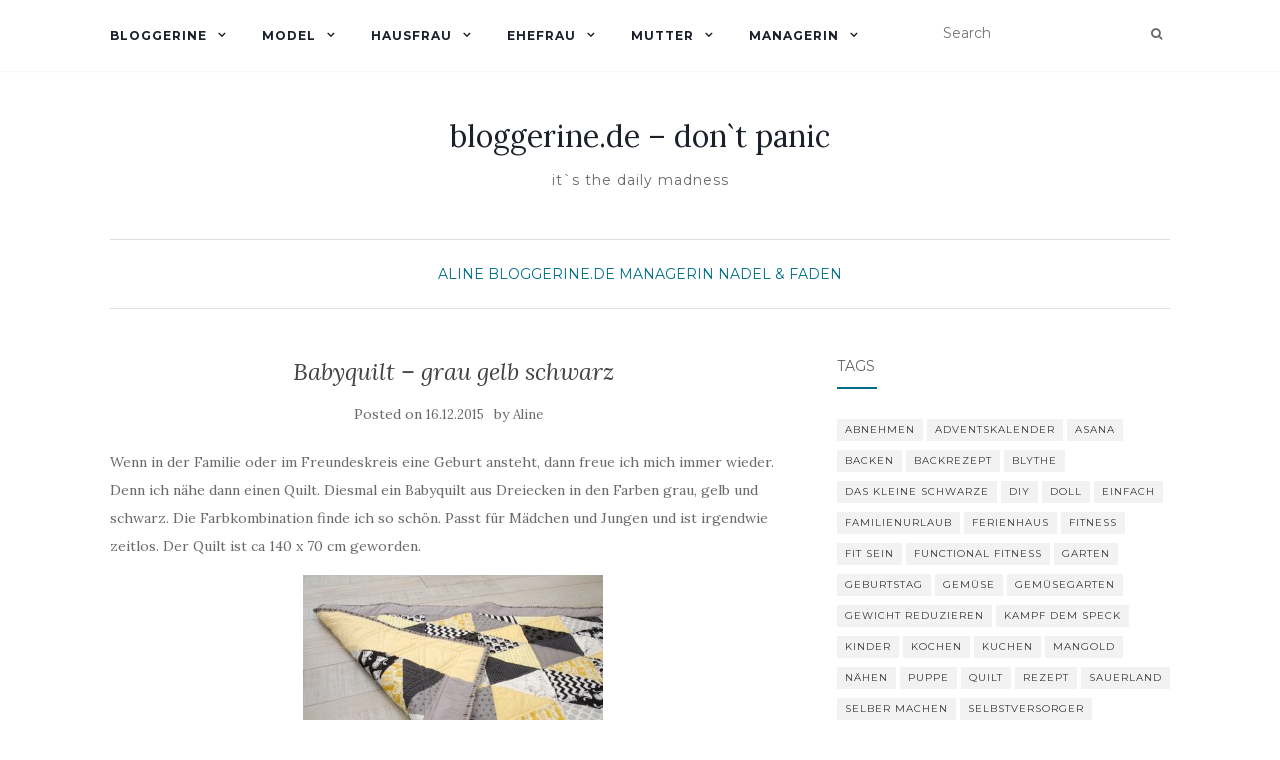

--- FILE ---
content_type: text/html; charset=UTF-8
request_url: https://bloggerine.de/2015/12/babyquilt-grau-gelb-schwarz/
body_size: 9375
content:
<!doctype html>
	<!--[if !IE]>
	<html class="no-js non-ie" lang="en-US"> <![endif]-->
	<!--[if IE 7 ]>
	<html class="no-js ie7" lang="en-US"> <![endif]-->
	<!--[if IE 8 ]>
	<html class="no-js ie8" lang="en-US"> <![endif]-->
	<!--[if IE 9 ]>
	<html class="no-js ie9" lang="en-US"> <![endif]-->
	<!--[if gt IE 9]><!-->
<html class="no-js" lang="en-US"> <!--<![endif]-->
<head>
<meta charset="UTF-8">
<meta name="viewport" content="width=device-width, initial-scale=1">
<link rel="profile" href="http://gmpg.org/xfn/11">
<link rel="pingback" href="https://bloggerine.de/xmlrpc.php">

<title>Babyquilt &#8211; grau gelb schwarz &#8211; bloggerine.de &#8211; don`t panic</title>
<meta name='robots' content='max-image-preview:large' />
<link rel='dns-prefetch' href='//fonts.googleapis.com' />
<link rel='dns-prefetch' href='//s.w.org' />
<link rel="alternate" type="application/rss+xml" title="bloggerine.de - don`t panic &raquo; Feed" href="https://bloggerine.de/feed/" />
<link rel="alternate" type="application/rss+xml" title="bloggerine.de - don`t panic &raquo; Comments Feed" href="https://bloggerine.de/comments/feed/" />
		<script type="text/javascript">
			window._wpemojiSettings = {"baseUrl":"https:\/\/s.w.org\/images\/core\/emoji\/13.1.0\/72x72\/","ext":".png","svgUrl":"https:\/\/s.w.org\/images\/core\/emoji\/13.1.0\/svg\/","svgExt":".svg","source":{"concatemoji":"https:\/\/bloggerine.de\/wp-includes\/js\/wp-emoji-release.min.js?ver=5.8.12"}};
			!function(e,a,t){var n,r,o,i=a.createElement("canvas"),p=i.getContext&&i.getContext("2d");function s(e,t){var a=String.fromCharCode;p.clearRect(0,0,i.width,i.height),p.fillText(a.apply(this,e),0,0);e=i.toDataURL();return p.clearRect(0,0,i.width,i.height),p.fillText(a.apply(this,t),0,0),e===i.toDataURL()}function c(e){var t=a.createElement("script");t.src=e,t.defer=t.type="text/javascript",a.getElementsByTagName("head")[0].appendChild(t)}for(o=Array("flag","emoji"),t.supports={everything:!0,everythingExceptFlag:!0},r=0;r<o.length;r++)t.supports[o[r]]=function(e){if(!p||!p.fillText)return!1;switch(p.textBaseline="top",p.font="600 32px Arial",e){case"flag":return s([127987,65039,8205,9895,65039],[127987,65039,8203,9895,65039])?!1:!s([55356,56826,55356,56819],[55356,56826,8203,55356,56819])&&!s([55356,57332,56128,56423,56128,56418,56128,56421,56128,56430,56128,56423,56128,56447],[55356,57332,8203,56128,56423,8203,56128,56418,8203,56128,56421,8203,56128,56430,8203,56128,56423,8203,56128,56447]);case"emoji":return!s([10084,65039,8205,55357,56613],[10084,65039,8203,55357,56613])}return!1}(o[r]),t.supports.everything=t.supports.everything&&t.supports[o[r]],"flag"!==o[r]&&(t.supports.everythingExceptFlag=t.supports.everythingExceptFlag&&t.supports[o[r]]);t.supports.everythingExceptFlag=t.supports.everythingExceptFlag&&!t.supports.flag,t.DOMReady=!1,t.readyCallback=function(){t.DOMReady=!0},t.supports.everything||(n=function(){t.readyCallback()},a.addEventListener?(a.addEventListener("DOMContentLoaded",n,!1),e.addEventListener("load",n,!1)):(e.attachEvent("onload",n),a.attachEvent("onreadystatechange",function(){"complete"===a.readyState&&t.readyCallback()})),(n=t.source||{}).concatemoji?c(n.concatemoji):n.wpemoji&&n.twemoji&&(c(n.twemoji),c(n.wpemoji)))}(window,document,window._wpemojiSettings);
		</script>
		<style type="text/css">
img.wp-smiley,
img.emoji {
	display: inline !important;
	border: none !important;
	box-shadow: none !important;
	height: 1em !important;
	width: 1em !important;
	margin: 0 .07em !important;
	vertical-align: -0.1em !important;
	background: none !important;
	padding: 0 !important;
}
</style>
	<link rel='stylesheet' id='wp-block-library-css'  href='https://bloggerine.de/wp-includes/css/dist/block-library/style.min.css?ver=5.8.12' type='text/css' media='all' />
<link rel='stylesheet' id='activello-bootstrap-css'  href='https://bloggerine.de/wp-content/themes/activello/assets/css/bootstrap.min.css?ver=5.8.12' type='text/css' media='all' />
<link rel='stylesheet' id='activello-icons-css'  href='https://bloggerine.de/wp-content/themes/activello/assets/css/font-awesome.min.css?ver=5.8.12' type='text/css' media='all' />
<link rel='stylesheet' id='activello-fonts-css'  href='//fonts.googleapis.com/css?family=Lora%3A400%2C400italic%2C700%2C700italic%7CMontserrat%3A400%2C700%7CMaven+Pro%3A400%2C700&#038;ver=5.8.12' type='text/css' media='all' />
<link rel='stylesheet' id='activello-style-css'  href='https://bloggerine.de/wp-content/themes/activello/style.css?ver=5.8.12' type='text/css' media='all' />
<script type='text/javascript' src='https://bloggerine.de/wp-includes/js/jquery/jquery.min.js?ver=3.6.0' id='jquery-core-js'></script>
<script type='text/javascript' src='https://bloggerine.de/wp-includes/js/jquery/jquery-migrate.min.js?ver=3.3.2' id='jquery-migrate-js'></script>
<script type='text/javascript' src='https://bloggerine.de/wp-content/themes/activello/assets/js/vendor/modernizr.min.js?ver=5.8.12' id='activello-modernizr-js'></script>
<script type='text/javascript' src='https://bloggerine.de/wp-content/themes/activello/assets/js/vendor/bootstrap.min.js?ver=5.8.12' id='activello-bootstrapjs-js'></script>
<script type='text/javascript' src='https://bloggerine.de/wp-content/themes/activello/assets/js/functions.min.js?ver=5.8.12' id='activello-functions-js'></script>
<link rel="https://api.w.org/" href="https://bloggerine.de/wp-json/" /><link rel="alternate" type="application/json" href="https://bloggerine.de/wp-json/wp/v2/posts/6163" /><link rel="EditURI" type="application/rsd+xml" title="RSD" href="https://bloggerine.de/xmlrpc.php?rsd" />
<link rel="wlwmanifest" type="application/wlwmanifest+xml" href="https://bloggerine.de/wp-includes/wlwmanifest.xml" /> 
<meta name="generator" content="WordPress 5.8.12" />
<link rel="canonical" href="https://bloggerine.de/2015/12/babyquilt-grau-gelb-schwarz/" />
<link rel='shortlink' href='https://bloggerine.de/?p=6163' />
<link rel="alternate" type="application/json+oembed" href="https://bloggerine.de/wp-json/oembed/1.0/embed?url=https%3A%2F%2Fbloggerine.de%2F2015%2F12%2Fbabyquilt-grau-gelb-schwarz%2F" />
<link rel="alternate" type="text/xml+oembed" href="https://bloggerine.de/wp-json/oembed/1.0/embed?url=https%3A%2F%2Fbloggerine.de%2F2015%2F12%2Fbabyquilt-grau-gelb-schwarz%2F&#038;format=xml" />
<style type="text/css">a:hover, a:focus,article.post .post-categories a:hover,
			  .entry-title a:hover, .entry-meta a:hover, .entry-footer a:hover,
			  .read-more a:hover, .social-icons a:hover,
			  .flex-caption .post-categories a:hover, .flex-caption .read-more a:hover,
			  .flex-caption h2:hover, .comment-meta.commentmetadata a:hover,
			  .post-inner-content .cat-item a:hover,.navbar-default .navbar-nav > .active > a,
			  .navbar-default .navbar-nav > .active > a:hover,
			  .navbar-default .navbar-nav > .active > a:focus,
			  .navbar-default .navbar-nav > li > a:hover,
			  .navbar-default .navbar-nav > li > a:focus, .navbar-default .navbar-nav > .open > a,
			  .navbar-default .navbar-nav > .open > a:hover, blockquote:before,
			  .navbar-default .navbar-nav > .open > a:focus, .cat-title a,
			  .single .entry-content a, .site-info a:hover {color:#006e89}article.post .post-categories:after, .post-inner-content .cat-item:after, #secondary .widget-title:after, .dropdown-menu>.active>a, .dropdown-menu>.active>a:hover, .dropdown-menu>.active>a:focus {background:#006e89}.btn-default:hover, .label-default[href]:hover,
			  .label-default[href]:focus, .btn-default:hover,
			  .btn-default:focus, .btn-default:active,
			  .btn-default.active, #image-navigation .nav-previous a:hover,
			  #image-navigation .nav-next a:hover, .woocommerce #respond input#submit:hover,
			  .woocommerce a.button:hover, .woocommerce button.button:hover,
			  .woocommerce input.button:hover, .woocommerce #respond input#submit.alt:hover,
			  .woocommerce a.button.alt:hover, .woocommerce button.button.alt:hover,
			  .woocommerce input.button.alt:hover, .input-group-btn:last-child>.btn:hover, .scroll-to-top:hover,
			  button, html input[type=button]:hover, input[type=reset]:hover, .comment-list li .comment-body:after, .page-links a:hover span, .page-links span,
			  input[type=submit]:hover, .comment-form #submit:hover, .tagcloud a:hover,
			  .single .entry-content a:hover,  
			  .navbar-default .navbar-nav .open .dropdown-menu > li > a:hover,
			  .dropdown-menu> li> a:hover, .dropdown-menu> li> a:focus,
			  .navbar-default .navbar-nav .open .dropdown-menu > li > a:focus{background-color:#006e89; }#social a:hover, .header-search-icon:hover { color:#006e89}</style>	<style type="text/css">
		#social li{
			display: inline-block;
		}
		#social li,
		#social ul {
			border: 0!important;
			list-style: none;
			padding-left: 0;
			text-align: center;
		}
		#social li a[href*="twitter.com"] .fa:before,
		.fa-twitter:before {
			content: "\f099"
		}
		#social li a[href*="facebook.com"] .fa:before,
		.fa-facebook-f:before,
		.fa-facebook:before {
			content: "\f09a"
		}
		#social li a[href*="github.com"] .fa:before,
		.fa-github:before {
			content: "\f09b"
		}
		#social li a[href*="/feed"] .fa:before,
		.fa-rss:before {
			content: "\f09e"
		}
		#social li a[href*="pinterest.com"] .fa:before,
		.fa-pinterest:before {
			content: "\f0d2"
		}
		#social li a[href*="plus.google.com"] .fa:before,
		.fa-google-plus:before {
			content: "\f0d5"
		}
		#social li a[href*="linkedin.com"] .fa:before,
		.fa-linkedin:before {
			content: "\f0e1"
		}
		#social li a[href*="youtube.com"] .fa:before,
		.fa-youtube:before {
			content: "\f167"
		}
		#social li a[href*="instagram.com"] .fa:before,
		.fa-instagram:before {
			content: "\f16d"
		}
		#social li a[href*="flickr.com"] .fa:before,
		.fa-flickr:before {
			content: "\f16e"
		}
		#social li a[href*="tumblr.com"] .fa:before,
		.fa-tumblr:before {
			content: "\f173"
		}
		#social li a[href*="dribbble.com"] .fa:before,
		.fa-dribbble:before {
			content: "\f17d"
		}
		#social li a[href*="skype.com"] .fa:before,
		.fa-skype:before {
			content: "\f17e"
		}
		#social li a[href*="foursquare.com"] .fa:before,
		.fa-foursquare:before {
			content: "\f180"
		}
		#social li a[href*="vimeo.com"] .fa:before,
		.fa-vimeo-square:before {
			content: "\f194"
		}
		#social li a[href*="weheartit.com"] .fa:before,
		.fa-heart:before {
			content: "\f004"
		}
		#social li a[href*="spotify.com"] .fa:before,
		.fa-spotify:before {
			content: "\f1bc"
		}
		#social li a[href*="soundcloud.com"] .fa:before,
		.fa-soundcloud:before {
			content: "\f1be"
		}
	</style>
</head>

<body class="post-template-default single single-post postid-6163 single-format-standard group-blog has-sidebar-right">
<div id="page" class="hfeed site">

	<header id="masthead" class="site-header" role="banner">
		<nav class="navbar navbar-default" role="navigation">
			<div class="container">
				<div class="row">
					<div class="site-navigation-inner col-sm-12">
						<div class="navbar-header">
							<button type="button" class="btn navbar-toggle" data-toggle="collapse" data-target=".navbar-ex1-collapse">
								<span class="sr-only">Toggle navigation</span>
								<span class="icon-bar"></span>
								<span class="icon-bar"></span>
								<span class="icon-bar"></span>
							</button>
						</div>
						<div class="collapse navbar-collapse navbar-ex1-collapse"><ul id="menu-aktuellesmenue" class="nav navbar-nav"><li id="menu-item-6675" class="menu-item menu-item-type-taxonomy menu-item-object-category current-post-ancestor current-menu-parent current-post-parent menu-item-has-children menu-item-6675"><a title="Bloggerine" href="https://bloggerine.de/archiv/allgemein/">Bloggerine </a><span class="activello-dropdown"></span>
<ul role="menu" class=" dropdown-menu">
	<li id="menu-item-6682" class="menu-item menu-item-type-taxonomy menu-item-object-category current-post-ancestor current-menu-parent current-post-parent menu-item-6682"><a title="Aline" href="https://bloggerine.de/archiv/allgemein/aline/">Aline</a></li>
	<li id="menu-item-6710" class="menu-item menu-item-type-taxonomy menu-item-object-category menu-item-6710"><a title="Blythe" href="https://bloggerine.de/archiv/allgemein/blythe/">Blythe</a></li>
	<li id="menu-item-6705" class="menu-item menu-item-type-post_type menu-item-object-page menu-item-6705"><a title="Impressum" href="https://bloggerine.de/about/">Impressum</a></li>
	<li id="menu-item-6704" class="menu-item menu-item-type-post_type menu-item-object-page menu-item-6704"><a title="Kontakt" href="https://bloggerine.de/contact/">Kontakt</a></li>
</ul>
</li>
<li id="menu-item-6680" class="menu-item menu-item-type-taxonomy menu-item-object-category menu-item-has-children menu-item-6680"><a title="Model" href="https://bloggerine.de/archiv/model/">Model </a><span class="activello-dropdown"></span>
<ul role="menu" class=" dropdown-menu">
	<li id="menu-item-6688" class="menu-item menu-item-type-taxonomy menu-item-object-category menu-item-6688"><a title="abnehmen" href="https://bloggerine.de/archiv/model/abnehmen/">abnehmen</a></li>
	<li id="menu-item-6693" class="menu-item menu-item-type-taxonomy menu-item-object-category menu-item-6693"><a title="Fitness" href="https://bloggerine.de/archiv/model/auserlichkeiten/">Fitness</a></li>
	<li id="menu-item-6696" class="menu-item menu-item-type-taxonomy menu-item-object-category menu-item-6696"><a title="Yoga" href="https://bloggerine.de/archiv/model/yoga/">Yoga</a></li>
	<li id="menu-item-6715" class="menu-item menu-item-type-taxonomy menu-item-object-category menu-item-6715"><a title="Mountainbike" href="https://bloggerine.de/archiv/model/mountainbike/">Mountainbike</a></li>
</ul>
</li>
<li id="menu-item-6676" class="menu-item menu-item-type-taxonomy menu-item-object-category menu-item-has-children menu-item-6676"><a title="Hausfrau" href="https://bloggerine.de/archiv/hausfrau/">Hausfrau </a><span class="activello-dropdown"></span>
<ul role="menu" class=" dropdown-menu">
	<li id="menu-item-6692" class="menu-item menu-item-type-taxonomy menu-item-object-category menu-item-6692"><a title="Rezepte" href="https://bloggerine.de/archiv/hausfrau/rezepte/">Rezepte</a></li>
	<li id="menu-item-6700" class="menu-item menu-item-type-taxonomy menu-item-object-category menu-item-6700"><a title="Gemüsegarten" href="https://bloggerine.de/archiv/hausfrau/gemuesegarten/">Gemüsegarten</a></li>
	<li id="menu-item-6707" class="menu-item menu-item-type-taxonomy menu-item-object-category menu-item-6707"><a title="Garten" href="https://bloggerine.de/archiv/hausfrau/garten/">Garten</a></li>
	<li id="menu-item-6685" class="menu-item menu-item-type-taxonomy menu-item-object-category menu-item-6685"><a title="Schönes Heim" href="https://bloggerine.de/archiv/hausfrau/schones-heim/">Schönes Heim</a></li>
	<li id="menu-item-6691" class="menu-item menu-item-type-taxonomy menu-item-object-category menu-item-6691"><a title="do it yourself" href="https://bloggerine.de/archiv/hausfrau/selbermachen/">do it yourself</a></li>
	<li id="menu-item-6741" class="menu-item menu-item-type-taxonomy menu-item-object-category menu-item-6741"><a title="Zero waste" href="https://bloggerine.de/archiv/hausfrau/zero-waste/">Zero waste</a></li>
	<li id="menu-item-6695" class="menu-item menu-item-type-taxonomy menu-item-object-category menu-item-6695"><a title="Haustiere" href="https://bloggerine.de/archiv/hausfrau/haustiere/">Haustiere</a></li>
	<li id="menu-item-7011" class="menu-item menu-item-type-taxonomy menu-item-object-category menu-item-7011"><a title="Bienen" href="https://bloggerine.de/archiv/hausfrau/bienen/">Bienen</a></li>
</ul>
</li>
<li id="menu-item-6678" class="menu-item menu-item-type-taxonomy menu-item-object-category menu-item-has-children menu-item-6678"><a title="Ehefrau" href="https://bloggerine.de/archiv/ehefrau/">Ehefrau </a><span class="activello-dropdown"></span>
<ul role="menu" class=" dropdown-menu">
	<li id="menu-item-6694" class="menu-item menu-item-type-taxonomy menu-item-object-category menu-item-6694"><a title="Sie &amp; Er" href="https://bloggerine.de/archiv/ehefrau/sie-er/">Sie &#038; Er</a></li>
	<li id="menu-item-6706" class="menu-item menu-item-type-taxonomy menu-item-object-category menu-item-6706"><a title="Hochzeit" href="https://bloggerine.de/archiv/ehefrau/hochzeit/">Hochzeit</a></li>
	<li id="menu-item-6711" class="menu-item menu-item-type-taxonomy menu-item-object-category menu-item-6711"><a title="Sofazeit" href="https://bloggerine.de/archiv/allgemein/sofazeit/">Sofazeit</a></li>
</ul>
</li>
<li id="menu-item-6677" class="menu-item menu-item-type-taxonomy menu-item-object-category menu-item-has-children menu-item-6677"><a title="Mutter" href="https://bloggerine.de/archiv/mutter/">Mutter </a><span class="activello-dropdown"></span>
<ul role="menu" class=" dropdown-menu">
	<li id="menu-item-6683" class="menu-item menu-item-type-taxonomy menu-item-object-category menu-item-6683"><a title="LeLa" href="https://bloggerine.de/archiv/mutter/lela/">LeLa</a></li>
	<li id="menu-item-6689" class="menu-item menu-item-type-taxonomy menu-item-object-category menu-item-6689"><a title="ImLa" href="https://bloggerine.de/archiv/mutter/imla/">ImLa</a></li>
	<li id="menu-item-6684" class="menu-item menu-item-type-taxonomy menu-item-object-category menu-item-6684"><a title="Entertainment" href="https://bloggerine.de/archiv/mutter/entertainment/">Entertainment</a></li>
	<li id="menu-item-7356" class="menu-item menu-item-type-taxonomy menu-item-object-category menu-item-7356"><a title="Mama sein" href="https://bloggerine.de/archiv/mutter/mama-sein/">Mama sein</a></li>
</ul>
</li>
<li id="menu-item-6681" class="menu-item menu-item-type-taxonomy menu-item-object-category current-post-ancestor current-menu-parent current-post-parent menu-item-has-children menu-item-6681"><a title="Managerin" href="https://bloggerine.de/archiv/managerin/">Managerin </a><span class="activello-dropdown"></span>
<ul role="menu" class=" dropdown-menu">
	<li id="menu-item-6713" class="menu-item menu-item-type-taxonomy menu-item-object-category menu-item-6713"><a title="Fachinformatik" href="https://bloggerine.de/archiv/managerin/fachinformatik/">Fachinformatik</a></li>
	<li id="menu-item-6690" class="menu-item menu-item-type-taxonomy menu-item-object-category menu-item-6690"><a title="Studium" href="https://bloggerine.de/archiv/managerin/studium/">Studium</a></li>
	<li id="menu-item-6708" class="menu-item menu-item-type-taxonomy menu-item-object-category current-post-ancestor current-menu-parent current-post-parent menu-item-6708"><a title="Nadel &amp; Faden" href="https://bloggerine.de/archiv/managerin/nadel-faden/">Nadel &#038; Faden</a></li>
</ul>
</li>
</ul></div>
						<div class="nav-search"><form action="https://bloggerine.de/" method="get"><input type="text" name="s" value="" placeholder="Search"><button type="submit" class="header-search-icon" name="submit" id="searchsubmit" value="Search"><i class="fa fa-search"></i></button></form>							
						</div>
					</div>
				</div>
			</div>
		</nav><!-- .site-navigation -->

		
		<div class="container">
			<div id="logo">
				<span class="site-name">
																			<a class="navbar-brand" href="https://bloggerine.de/" title="bloggerine.de &#8211; don`t panic" rel="home">bloggerine.de &#8211; don`t panic</a>
									
									</span><!-- end of .site-name -->

									<div class="tagline">it`s the daily madness</div>
							</div><!-- end of #logo -->

						<div id="line"></div>
					</div>

	</header><!-- #masthead -->


	<div id="content" class="site-content">

		<div class="top-section">
					</div>

		<div class="container main-content-area">

						<div class="cat-title">
				<ul class="post-categories">
	<li><a href="https://bloggerine.de/archiv/allgemein/aline/" rel="category tag">Aline</a></li>
	<li><a href="https://bloggerine.de/archiv/allgemein/" rel="category tag">bloggerine.de</a></li>
	<li><a href="https://bloggerine.de/archiv/managerin/" rel="category tag">Managerin</a></li>
	<li><a href="https://bloggerine.de/archiv/managerin/nadel-faden/" rel="category tag">Nadel &amp; Faden</a></li></ul>			</div>
									
			<div class="row">
				<div class="main-content-inner col-sm-12 col-md-8 ">

	<div id="primary" class="content-area">
		<main id="main" class="site-main" role="main">

		
			
<article id="post-6163" class="post-6163 post type-post status-publish format-standard hentry category-aline category-allgemein category-managerin category-nadel-faden tag-babyboy tag-babygirl tag-babyquilt tag-decke tag-geburt tag-geburtsgeschenk tag-gelb tag-geschenk-zur-geburt tag-grau tag-junge tag-madchen tag-quilt tag-quilten tag-schwarz">
	<div class="blog-item-wrap">
		<div class="post-inner-content">
			<header class="entry-header page-header">
				<h1 class="entry-title">Babyquilt &#8211; grau gelb schwarz</h1>

								<div class="entry-meta">
					<span class="posted-on">Posted on <a href="https://bloggerine.de/2015/12/babyquilt-grau-gelb-schwarz/" rel="bookmark"><time class="entry-date published" datetime="2015-12-16T11:01:05+01:00">16.12.2015</time></a></span>by <span class="author vcard"><a class="url fn n" href="https://bloggerine.de/author/aline-2/">Aline</a></span>
					
				</div><!-- .entry-meta -->
							</header><!-- .entry-header -->
			
			<a href="https://bloggerine.de/2015/12/babyquilt-grau-gelb-schwarz/" title="Babyquilt &#8211; grau gelb schwarz" >
							</a>
			
			<div class="entry-content">

				<p>Wenn in der Familie oder im Freundeskreis eine Geburt ansteht, dann freue ich mich immer wieder. Denn ich nähe dann einen Quilt. Diesmal ein Babyquilt aus Dreiecken in den Farben grau, gelb und schwarz. Die Farbkombination finde ich so schön. Passt für Mädchen und Jungen und ist irgendwie zeitlos. Der Quilt ist ca 140 x 70 cm geworden.</p>
<p><center><a href="https://bloggerine.de/wp-content/uploads/2015/12/2015-babyquilt-grau-gelb-schwarz-3.jpg"><img loading="lazy" src="https://bloggerine.de/wp-content/uploads/2015/12/2015-babyquilt-grau-gelb-schwarz-3-300x199.jpg" alt="Quilt, Babyquilt, Decke, Geburtsgeschenk, Geschenk zur Geburt, Geburt, Junge, Mädchen, Babygirl, Babyboy, quilten, grau, schwarz, gelb" width="300" height="199" class="alignnone size-medium wp-image-6166" srcset="https://bloggerine.de/wp-content/uploads/2015/12/2015-babyquilt-grau-gelb-schwarz-3-300x199.jpg 300w, https://bloggerine.de/wp-content/uploads/2015/12/2015-babyquilt-grau-gelb-schwarz-3-120x80.jpg 120w, https://bloggerine.de/wp-content/uploads/2015/12/2015-babyquilt-grau-gelb-schwarz-3.jpg 800w" sizes="(max-width: 300px) 100vw, 300px" /></a></p>
<p><a href="https://bloggerine.de/wp-content/uploads/2015/12/2015-babyquilt-grau-gelb-schwarz-1.jpg"><img loading="lazy" src="https://bloggerine.de/wp-content/uploads/2015/12/2015-babyquilt-grau-gelb-schwarz-1-300x199.jpg" alt="Quilt, Babyquilt, Decke, Geburtsgeschenk, Geschenk zur Geburt, Geburt, Junge, Mädchen, Babygirl, Babyboy, quilten, grau, schwarz, gelb" width="300" height="199" class="alignnone size-medium wp-image-6164" srcset="https://bloggerine.de/wp-content/uploads/2015/12/2015-babyquilt-grau-gelb-schwarz-1-300x199.jpg 300w, https://bloggerine.de/wp-content/uploads/2015/12/2015-babyquilt-grau-gelb-schwarz-1-120x80.jpg 120w, https://bloggerine.de/wp-content/uploads/2015/12/2015-babyquilt-grau-gelb-schwarz-1.jpg 800w" sizes="(max-width: 300px) 100vw, 300px" /></a></p>
<p><a href="https://bloggerine.de/wp-content/uploads/2015/12/2015-babyquilt-grau-gelb-schwarz-2.jpg"><img loading="lazy" src="https://bloggerine.de/wp-content/uploads/2015/12/2015-babyquilt-grau-gelb-schwarz-2-300x199.jpg" alt="Quilt, Babyquilt, Decke, Geburtsgeschenk, Geschenk zur Geburt, Geburt, Junge, Mädchen, Babygirl, Babyboy, quilten, grau, schwarz, gelb" width="300" height="199" class="alignnone size-medium wp-image-6165" srcset="https://bloggerine.de/wp-content/uploads/2015/12/2015-babyquilt-grau-gelb-schwarz-2-300x199.jpg 300w, https://bloggerine.de/wp-content/uploads/2015/12/2015-babyquilt-grau-gelb-schwarz-2-120x80.jpg 120w, https://bloggerine.de/wp-content/uploads/2015/12/2015-babyquilt-grau-gelb-schwarz-2.jpg 800w" sizes="(max-width: 300px) 100vw, 300px" /></a></p>
<p><a href="https://bloggerine.de/wp-content/uploads/2015/12/2015-babyquilt-grau-gelb-schwarz-4.jpg"><img loading="lazy" src="https://bloggerine.de/wp-content/uploads/2015/12/2015-babyquilt-grau-gelb-schwarz-4-300x199.jpg" alt="Quilt, Babyquilt, Decke, Geburtsgeschenk, Geschenk zur Geburt, Geburt, Junge, Mädchen, Babygirl, Babyboy, quilten, grau, schwarz, gelb" width="300" height="199" class="alignnone size-medium wp-image-6167" srcset="https://bloggerine.de/wp-content/uploads/2015/12/2015-babyquilt-grau-gelb-schwarz-4-300x199.jpg 300w, https://bloggerine.de/wp-content/uploads/2015/12/2015-babyquilt-grau-gelb-schwarz-4-120x80.jpg 120w, https://bloggerine.de/wp-content/uploads/2015/12/2015-babyquilt-grau-gelb-schwarz-4.jpg 800w" sizes="(max-width: 300px) 100vw, 300px" /></a></center></p>
				
								
			</div><!-- .entry-content -->
			<div class="entry-footer">
					
								<!-- tags -->
				<div class="tagcloud">

					<a href="https://bloggerine.de/tag/babyboy/">Babyboy</a> <a href="https://bloggerine.de/tag/babygirl/">Babygirl</a> <a href="https://bloggerine.de/tag/babyquilt/">Babyquilt</a> <a href="https://bloggerine.de/tag/decke/">Decke</a> <a href="https://bloggerine.de/tag/geburt/">Geburt</a> <a href="https://bloggerine.de/tag/geburtsgeschenk/">Geburtsgeschenk</a> <a href="https://bloggerine.de/tag/gelb/">gelb</a> <a href="https://bloggerine.de/tag/geschenk-zur-geburt/">Geschenk zur Geburt</a> <a href="https://bloggerine.de/tag/grau/">grau</a> <a href="https://bloggerine.de/tag/junge/">Junge</a> <a href="https://bloggerine.de/tag/madchen/">Mädchen</a> <a href="https://bloggerine.de/tag/quilt/">Quilt</a> <a href="https://bloggerine.de/tag/quilten/">quilten</a> <a href="https://bloggerine.de/tag/schwarz/">schwarz</a> 
				</div>
				<!-- end tags -->
							</div><!-- .entry-footer -->
		</div>
	</div>
</article><!-- #post-## -->

			
					<nav class="navigation post-navigation" role="navigation">
		<h1 class="screen-reader-text">Post navigation</h1>
		<div class="nav-links">
			<div class="nav-previous"><a href="https://bloggerine.de/2015/12/butternutkuerbissuppe/" rel="prev"><i class="fa fa-chevron-left"></i> Butternutkürbissuppe</a></div><div class="nav-next"><a href="https://bloggerine.de/2015/12/das-war-2015/" rel="next">Das war 2015 <i class="fa fa-chevron-right"></i></a></div>			</div><!-- .nav-links -->
			</nav><!-- .navigation -->
			
		
		</main><!-- #main -->
	</div><!-- #primary -->

</div>

		            
		<div id="secondary" class="widget-area col-sm-12 col-md-4" role="complementary">
			<div class="inner">
								<aside id="tag_cloud-4" class="widget widget_tag_cloud"><h3 class="widget-title">Tags</h3><div class="tagcloud"><a href="https://bloggerine.de/tag/abnehmen/" class="tag-cloud-link tag-link-1043 tag-link-position-1" style="font-size: 9.6770833333333pt;" aria-label="abnehmen (25 items)">abnehmen</a>
<a href="https://bloggerine.de/tag/adventskalender/" class="tag-cloud-link tag-link-262 tag-link-position-2" style="font-size: 9.6041666666667pt;" aria-label="Adventskalender (24 items)">Adventskalender</a>
<a href="https://bloggerine.de/tag/asana/" class="tag-cloud-link tag-link-368 tag-link-position-3" style="font-size: 9.1666666666667pt;" aria-label="asana (21 items)">asana</a>
<a href="https://bloggerine.de/tag/backen/" class="tag-cloud-link tag-link-426 tag-link-position-4" style="font-size: 11.427083333333pt;" aria-label="backen (44 items)">backen</a>
<a href="https://bloggerine.de/tag/backrezept/" class="tag-cloud-link tag-link-464 tag-link-position-5" style="font-size: 9.96875pt;" aria-label="Backrezept (27 items)">Backrezept</a>
<a href="https://bloggerine.de/tag/blythe/" class="tag-cloud-link tag-link-1550 tag-link-position-6" style="font-size: 8.3645833333333pt;" aria-label="Blythe (16 items)">Blythe</a>
<a href="https://bloggerine.de/tag/das-kleine-schwarze/" class="tag-cloud-link tag-link-636 tag-link-position-7" style="font-size: 9.1666666666667pt;" aria-label="das kleine schwarze (21 items)">das kleine schwarze</a>
<a href="https://bloggerine.de/tag/diy/" class="tag-cloud-link tag-link-1051 tag-link-position-8" style="font-size: 14.708333333333pt;" aria-label="diy (125 items)">diy</a>
<a href="https://bloggerine.de/tag/doll/" class="tag-cloud-link tag-link-243 tag-link-position-9" style="font-size: 8.3645833333333pt;" aria-label="doll (16 items)">doll</a>
<a href="https://bloggerine.de/tag/einfach/" class="tag-cloud-link tag-link-290 tag-link-position-10" style="font-size: 8.1458333333333pt;" aria-label="einfach (15 items)">einfach</a>
<a href="https://bloggerine.de/tag/familienurlaub/" class="tag-cloud-link tag-link-410 tag-link-position-11" style="font-size: 8.7291666666667pt;" aria-label="Familienurlaub (18 items)">Familienurlaub</a>
<a href="https://bloggerine.de/tag/ferienhaus/" class="tag-cloud-link tag-link-1574 tag-link-position-12" style="font-size: 22pt;" aria-label="Ferienhaus (1,272 items)">Ferienhaus</a>
<a href="https://bloggerine.de/tag/fitness/" class="tag-cloud-link tag-link-329 tag-link-position-13" style="font-size: 10.40625pt;" aria-label="Fitness (31 items)">Fitness</a>
<a href="https://bloggerine.de/tag/fit-sein/" class="tag-cloud-link tag-link-188 tag-link-position-14" style="font-size: 10.1875pt;" aria-label="fit sein (29 items)">fit sein</a>
<a href="https://bloggerine.de/tag/functional-fitness/" class="tag-cloud-link tag-link-337 tag-link-position-15" style="font-size: 10.479166666667pt;" aria-label="Functional Fitness (32 items)">Functional Fitness</a>
<a href="https://bloggerine.de/tag/garten/" class="tag-cloud-link tag-link-1049 tag-link-position-16" style="font-size: 12.59375pt;" aria-label="Garten (63 items)">Garten</a>
<a href="https://bloggerine.de/tag/geburtstag/" class="tag-cloud-link tag-link-72 tag-link-position-17" style="font-size: 8.1458333333333pt;" aria-label="Geburtstag (15 items)">Geburtstag</a>
<a href="https://bloggerine.de/tag/gemuese/" class="tag-cloud-link tag-link-394 tag-link-position-18" style="font-size: 10.260416666667pt;" aria-label="Gemüse (30 items)">Gemüse</a>
<a href="https://bloggerine.de/tag/gemuesegarten/" class="tag-cloud-link tag-link-1751 tag-link-position-19" style="font-size: 11.791666666667pt;" aria-label="Gemüsegarten (49 items)">Gemüsegarten</a>
<a href="https://bloggerine.de/tag/gewicht-reduzieren/" class="tag-cloud-link tag-link-184 tag-link-position-20" style="font-size: 8pt;" aria-label="Gewicht reduzieren (14 items)">Gewicht reduzieren</a>
<a href="https://bloggerine.de/tag/kampf-dem-speck/" class="tag-cloud-link tag-link-353 tag-link-position-21" style="font-size: 9.96875pt;" aria-label="kampf dem speck (27 items)">kampf dem speck</a>
<a href="https://bloggerine.de/tag/kinder/" class="tag-cloud-link tag-link-163 tag-link-position-22" style="font-size: 8pt;" aria-label="Kinder (14 items)">Kinder</a>
<a href="https://bloggerine.de/tag/kochen/" class="tag-cloud-link tag-link-151 tag-link-position-23" style="font-size: 12.59375pt;" aria-label="kochen (64 items)">kochen</a>
<a href="https://bloggerine.de/tag/kuchen/" class="tag-cloud-link tag-link-327 tag-link-position-24" style="font-size: 8pt;" aria-label="Kuchen (14 items)">Kuchen</a>
<a href="https://bloggerine.de/tag/mangold/" class="tag-cloud-link tag-link-496 tag-link-position-25" style="font-size: 8.3645833333333pt;" aria-label="Mangold (16 items)">Mangold</a>
<a href="https://bloggerine.de/tag/nahen/" class="tag-cloud-link tag-link-156 tag-link-position-26" style="font-size: 9.3125pt;" aria-label="nähen (22 items)">nähen</a>
<a href="https://bloggerine.de/tag/puppe/" class="tag-cloud-link tag-link-217 tag-link-position-27" style="font-size: 8.1458333333333pt;" aria-label="Puppe (15 items)">Puppe</a>
<a href="https://bloggerine.de/tag/quilt/" class="tag-cloud-link tag-link-1435 tag-link-position-28" style="font-size: 8.5833333333333pt;" aria-label="Quilt (17 items)">Quilt</a>
<a href="https://bloggerine.de/tag/rezept/" class="tag-cloud-link tag-link-423 tag-link-position-29" style="font-size: 14.635416666667pt;" aria-label="Rezept (123 items)">Rezept</a>
<a href="https://bloggerine.de/tag/sauerland/" class="tag-cloud-link tag-link-412 tag-link-position-30" style="font-size: 8pt;" aria-label="Sauerland (14 items)">Sauerland</a>
<a href="https://bloggerine.de/tag/selber-machen/" class="tag-cloud-link tag-link-146 tag-link-position-31" style="font-size: 13.541666666667pt;" aria-label="selber machen (86 items)">selber machen</a>
<a href="https://bloggerine.de/tag/selbstversorger/" class="tag-cloud-link tag-link-1573 tag-link-position-32" style="font-size: 10.989583333333pt;" aria-label="Selbstversorger (38 items)">Selbstversorger</a>
<a href="https://bloggerine.de/tag/sommerurlaub/" class="tag-cloud-link tag-link-417 tag-link-position-33" style="font-size: 9.6041666666667pt;" aria-label="Sommerurlaub (24 items)">Sommerurlaub</a>
<a href="https://bloggerine.de/tag/sport/" class="tag-cloud-link tag-link-152 tag-link-position-34" style="font-size: 8.3645833333333pt;" aria-label="Sport (16 items)">Sport</a>
<a href="https://bloggerine.de/tag/urlaub/" class="tag-cloud-link tag-link-409 tag-link-position-35" style="font-size: 9.0208333333333pt;" aria-label="Urlaub (20 items)">Urlaub</a>
<a href="https://bloggerine.de/tag/urlaub-mit-kindern/" class="tag-cloud-link tag-link-411 tag-link-position-36" style="font-size: 8.875pt;" aria-label="Urlaub mit Kindern (19 items)">Urlaub mit Kindern</a>
<a href="https://bloggerine.de/tag/vegan/" class="tag-cloud-link tag-link-652 tag-link-position-37" style="font-size: 9.4583333333333pt;" aria-label="vegan (23 items)">vegan</a>
<a href="https://bloggerine.de/tag/vegetarier/" class="tag-cloud-link tag-link-626 tag-link-position-38" style="font-size: 10.916666666667pt;" aria-label="Vegetarier (37 items)">Vegetarier</a>
<a href="https://bloggerine.de/tag/vegetarisch/" class="tag-cloud-link tag-link-502 tag-link-position-39" style="font-size: 13.25pt;" aria-label="vegetarisch (79 items)">vegetarisch</a>
<a href="https://bloggerine.de/tag/vegetarisch-kochen/" class="tag-cloud-link tag-link-504 tag-link-position-40" style="font-size: 11.0625pt;" aria-label="vegetarisch kochen (39 items)">vegetarisch kochen</a>
<a href="https://bloggerine.de/tag/weihnachten/" class="tag-cloud-link tag-link-285 tag-link-position-41" style="font-size: 8.875pt;" aria-label="Weihnachten (19 items)">Weihnachten</a>
<a href="https://bloggerine.de/tag/weihnachtsspeck-weg/" class="tag-cloud-link tag-link-635 tag-link-position-42" style="font-size: 9.0208333333333pt;" aria-label="weihnachtsspeck weg (20 items)">weihnachtsspeck weg</a>
<a href="https://bloggerine.de/tag/weihnachtsworkout/" class="tag-cloud-link tag-link-632 tag-link-position-43" style="font-size: 9.1666666666667pt;" aria-label="weihnachtsworkout (21 items)">weihnachtsworkout</a>
<a href="https://bloggerine.de/tag/workout/" class="tag-cloud-link tag-link-386 tag-link-position-44" style="font-size: 8.1458333333333pt;" aria-label="workout (15 items)">workout</a>
<a href="https://bloggerine.de/tag/yoga/" class="tag-cloud-link tag-link-1052 tag-link-position-45" style="font-size: 11.9375pt;" aria-label="Yoga (52 items)">Yoga</a></div>
</aside><aside id="archives-3" class="widget widget_archive"><h3 class="widget-title">Archiv</h3>
			<ul>
					<li><a href='https://bloggerine.de/2024/12/'>December 2024</a></li>
	<li><a href='https://bloggerine.de/2023/12/'>December 2023</a></li>
	<li><a href='https://bloggerine.de/2023/11/'>November 2023</a></li>
	<li><a href='https://bloggerine.de/2023/10/'>October 2023</a></li>
	<li><a href='https://bloggerine.de/2023/09/'>September 2023</a></li>
	<li><a href='https://bloggerine.de/2023/08/'>August 2023</a></li>
	<li><a href='https://bloggerine.de/2023/07/'>July 2023</a></li>
	<li><a href='https://bloggerine.de/2023/06/'>June 2023</a></li>
	<li><a href='https://bloggerine.de/2023/05/'>May 2023</a></li>
	<li><a href='https://bloggerine.de/2023/04/'>April 2023</a></li>
	<li><a href='https://bloggerine.de/2023/03/'>March 2023</a></li>
	<li><a href='https://bloggerine.de/2023/02/'>February 2023</a></li>
	<li><a href='https://bloggerine.de/2023/01/'>January 2023</a></li>
	<li><a href='https://bloggerine.de/2022/12/'>December 2022</a></li>
	<li><a href='https://bloggerine.de/2022/11/'>November 2022</a></li>
	<li><a href='https://bloggerine.de/2022/10/'>October 2022</a></li>
	<li><a href='https://bloggerine.de/2022/09/'>September 2022</a></li>
	<li><a href='https://bloggerine.de/2022/08/'>August 2022</a></li>
	<li><a href='https://bloggerine.de/2022/07/'>July 2022</a></li>
	<li><a href='https://bloggerine.de/2022/06/'>June 2022</a></li>
	<li><a href='https://bloggerine.de/2022/05/'>May 2022</a></li>
	<li><a href='https://bloggerine.de/2022/04/'>April 2022</a></li>
	<li><a href='https://bloggerine.de/2022/03/'>March 2022</a></li>
	<li><a href='https://bloggerine.de/2022/02/'>February 2022</a></li>
	<li><a href='https://bloggerine.de/2022/01/'>January 2022</a></li>
	<li><a href='https://bloggerine.de/2021/12/'>December 2021</a></li>
	<li><a href='https://bloggerine.de/2021/11/'>November 2021</a></li>
	<li><a href='https://bloggerine.de/2021/10/'>October 2021</a></li>
	<li><a href='https://bloggerine.de/2021/09/'>September 2021</a></li>
	<li><a href='https://bloggerine.de/2021/08/'>August 2021</a></li>
	<li><a href='https://bloggerine.de/2021/07/'>July 2021</a></li>
	<li><a href='https://bloggerine.de/2021/06/'>June 2021</a></li>
	<li><a href='https://bloggerine.de/2021/05/'>May 2021</a></li>
	<li><a href='https://bloggerine.de/2021/04/'>April 2021</a></li>
	<li><a href='https://bloggerine.de/2021/03/'>March 2021</a></li>
	<li><a href='https://bloggerine.de/2021/02/'>February 2021</a></li>
	<li><a href='https://bloggerine.de/2021/01/'>January 2021</a></li>
	<li><a href='https://bloggerine.de/2020/12/'>December 2020</a></li>
	<li><a href='https://bloggerine.de/2020/11/'>November 2020</a></li>
	<li><a href='https://bloggerine.de/2020/10/'>October 2020</a></li>
	<li><a href='https://bloggerine.de/2020/09/'>September 2020</a></li>
	<li><a href='https://bloggerine.de/2020/08/'>August 2020</a></li>
	<li><a href='https://bloggerine.de/2020/07/'>July 2020</a></li>
	<li><a href='https://bloggerine.de/2020/06/'>June 2020</a></li>
	<li><a href='https://bloggerine.de/2020/05/'>May 2020</a></li>
	<li><a href='https://bloggerine.de/2020/04/'>April 2020</a></li>
	<li><a href='https://bloggerine.de/2020/03/'>March 2020</a></li>
	<li><a href='https://bloggerine.de/2020/02/'>February 2020</a></li>
	<li><a href='https://bloggerine.de/2020/01/'>January 2020</a></li>
	<li><a href='https://bloggerine.de/2019/12/'>December 2019</a></li>
	<li><a href='https://bloggerine.de/2019/11/'>November 2019</a></li>
	<li><a href='https://bloggerine.de/2019/10/'>October 2019</a></li>
	<li><a href='https://bloggerine.de/2019/09/'>September 2019</a></li>
	<li><a href='https://bloggerine.de/2019/08/'>August 2019</a></li>
	<li><a href='https://bloggerine.de/2019/07/'>July 2019</a></li>
	<li><a href='https://bloggerine.de/2019/06/'>June 2019</a></li>
	<li><a href='https://bloggerine.de/2019/05/'>May 2019</a></li>
	<li><a href='https://bloggerine.de/2019/04/'>April 2019</a></li>
	<li><a href='https://bloggerine.de/2019/03/'>March 2019</a></li>
	<li><a href='https://bloggerine.de/2019/02/'>February 2019</a></li>
	<li><a href='https://bloggerine.de/2019/01/'>January 2019</a></li>
	<li><a href='https://bloggerine.de/2018/12/'>December 2018</a></li>
	<li><a href='https://bloggerine.de/2018/11/'>November 2018</a></li>
	<li><a href='https://bloggerine.de/2018/10/'>October 2018</a></li>
	<li><a href='https://bloggerine.de/2018/09/'>September 2018</a></li>
	<li><a href='https://bloggerine.de/2018/08/'>August 2018</a></li>
	<li><a href='https://bloggerine.de/2018/07/'>July 2018</a></li>
	<li><a href='https://bloggerine.de/2018/06/'>June 2018</a></li>
	<li><a href='https://bloggerine.de/2018/05/'>May 2018</a></li>
	<li><a href='https://bloggerine.de/2018/04/'>April 2018</a></li>
	<li><a href='https://bloggerine.de/2017/12/'>December 2017</a></li>
	<li><a href='https://bloggerine.de/2017/11/'>November 2017</a></li>
	<li><a href='https://bloggerine.de/2017/10/'>October 2017</a></li>
	<li><a href='https://bloggerine.de/2017/08/'>August 2017</a></li>
	<li><a href='https://bloggerine.de/2017/04/'>April 2017</a></li>
	<li><a href='https://bloggerine.de/2017/03/'>March 2017</a></li>
	<li><a href='https://bloggerine.de/2016/12/'>December 2016</a></li>
	<li><a href='https://bloggerine.de/2016/09/'>September 2016</a></li>
	<li><a href='https://bloggerine.de/2016/04/'>April 2016</a></li>
	<li><a href='https://bloggerine.de/2016/03/'>March 2016</a></li>
	<li><a href='https://bloggerine.de/2016/02/'>February 2016</a></li>
	<li><a href='https://bloggerine.de/2016/01/'>January 2016</a></li>
	<li><a href='https://bloggerine.de/2015/12/'>December 2015</a></li>
	<li><a href='https://bloggerine.de/2015/11/'>November 2015</a></li>
	<li><a href='https://bloggerine.de/2015/10/'>October 2015</a></li>
	<li><a href='https://bloggerine.de/2015/09/'>September 2015</a></li>
	<li><a href='https://bloggerine.de/2015/07/'>July 2015</a></li>
	<li><a href='https://bloggerine.de/2015/06/'>June 2015</a></li>
	<li><a href='https://bloggerine.de/2015/05/'>May 2015</a></li>
	<li><a href='https://bloggerine.de/2015/04/'>April 2015</a></li>
	<li><a href='https://bloggerine.de/2015/02/'>February 2015</a></li>
	<li><a href='https://bloggerine.de/2015/01/'>January 2015</a></li>
	<li><a href='https://bloggerine.de/2014/12/'>December 2014</a></li>
	<li><a href='https://bloggerine.de/2014/11/'>November 2014</a></li>
	<li><a href='https://bloggerine.de/2014/10/'>October 2014</a></li>
	<li><a href='https://bloggerine.de/2014/09/'>September 2014</a></li>
	<li><a href='https://bloggerine.de/2014/08/'>August 2014</a></li>
	<li><a href='https://bloggerine.de/2014/07/'>July 2014</a></li>
	<li><a href='https://bloggerine.de/2014/06/'>June 2014</a></li>
	<li><a href='https://bloggerine.de/2014/05/'>May 2014</a></li>
	<li><a href='https://bloggerine.de/2014/04/'>April 2014</a></li>
	<li><a href='https://bloggerine.de/2014/03/'>March 2014</a></li>
	<li><a href='https://bloggerine.de/2013/12/'>December 2013</a></li>
	<li><a href='https://bloggerine.de/2013/10/'>October 2013</a></li>
	<li><a href='https://bloggerine.de/2013/09/'>September 2013</a></li>
	<li><a href='https://bloggerine.de/2013/08/'>August 2013</a></li>
	<li><a href='https://bloggerine.de/2013/07/'>July 2013</a></li>
	<li><a href='https://bloggerine.de/2013/06/'>June 2013</a></li>
	<li><a href='https://bloggerine.de/2013/05/'>May 2013</a></li>
	<li><a href='https://bloggerine.de/2012/12/'>December 2012</a></li>
	<li><a href='https://bloggerine.de/2012/11/'>November 2012</a></li>
	<li><a href='https://bloggerine.de/2012/10/'>October 2012</a></li>
	<li><a href='https://bloggerine.de/2012/09/'>September 2012</a></li>
	<li><a href='https://bloggerine.de/2012/08/'>August 2012</a></li>
	<li><a href='https://bloggerine.de/2012/07/'>July 2012</a></li>
	<li><a href='https://bloggerine.de/2012/06/'>June 2012</a></li>
	<li><a href='https://bloggerine.de/2012/05/'>May 2012</a></li>
	<li><a href='https://bloggerine.de/2012/04/'>April 2012</a></li>
	<li><a href='https://bloggerine.de/2012/03/'>March 2012</a></li>
	<li><a href='https://bloggerine.de/2012/02/'>February 2012</a></li>
	<li><a href='https://bloggerine.de/2012/01/'>January 2012</a></li>
	<li><a href='https://bloggerine.de/2011/12/'>December 2011</a></li>
	<li><a href='https://bloggerine.de/2011/11/'>November 2011</a></li>
	<li><a href='https://bloggerine.de/2011/10/'>October 2011</a></li>
	<li><a href='https://bloggerine.de/2011/09/'>September 2011</a></li>
	<li><a href='https://bloggerine.de/2011/07/'>July 2011</a></li>
	<li><a href='https://bloggerine.de/2011/06/'>June 2011</a></li>
	<li><a href='https://bloggerine.de/2011/05/'>May 2011</a></li>
	<li><a href='https://bloggerine.de/2011/04/'>April 2011</a></li>
	<li><a href='https://bloggerine.de/2011/03/'>March 2011</a></li>
	<li><a href='https://bloggerine.de/2011/02/'>February 2011</a></li>
	<li><a href='https://bloggerine.de/2011/01/'>January 2011</a></li>
	<li><a href='https://bloggerine.de/2010/12/'>December 2010</a></li>
	<li><a href='https://bloggerine.de/2010/10/'>October 2010</a></li>
	<li><a href='https://bloggerine.de/2010/09/'>September 2010</a></li>
	<li><a href='https://bloggerine.de/2010/08/'>August 2010</a></li>
	<li><a href='https://bloggerine.de/2010/07/'>July 2010</a></li>
	<li><a href='https://bloggerine.de/2010/06/'>June 2010</a></li>
	<li><a href='https://bloggerine.de/2010/05/'>May 2010</a></li>
	<li><a href='https://bloggerine.de/2010/04/'>April 2010</a></li>
	<li><a href='https://bloggerine.de/2010/03/'>March 2010</a></li>
	<li><a href='https://bloggerine.de/2010/02/'>February 2010</a></li>
	<li><a href='https://bloggerine.de/2010/01/'>January 2010</a></li>
	<li><a href='https://bloggerine.de/2009/12/'>December 2009</a></li>
	<li><a href='https://bloggerine.de/2009/11/'>November 2009</a></li>
	<li><a href='https://bloggerine.de/2009/10/'>October 2009</a></li>
	<li><a href='https://bloggerine.de/2009/09/'>September 2009</a></li>
	<li><a href='https://bloggerine.de/2009/08/'>August 2009</a></li>
	<li><a href='https://bloggerine.de/2009/07/'>July 2009</a></li>
	<li><a href='https://bloggerine.de/2009/06/'>June 2009</a></li>
	<li><a href='https://bloggerine.de/2009/05/'>May 2009</a></li>
	<li><a href='https://bloggerine.de/2009/04/'>April 2009</a></li>
	<li><a href='https://bloggerine.de/2009/03/'>March 2009</a></li>
	<li><a href='https://bloggerine.de/2009/02/'>February 2009</a></li>
	<li><a href='https://bloggerine.de/2009/01/'>January 2009</a></li>
	<li><a href='https://bloggerine.de/2008/12/'>December 2008</a></li>
	<li><a href='https://bloggerine.de/2008/11/'>November 2008</a></li>
	<li><a href='https://bloggerine.de/2008/10/'>October 2008</a></li>
	<li><a href='https://bloggerine.de/2008/09/'>September 2008</a></li>
	<li><a href='https://bloggerine.de/2008/08/'>August 2008</a></li>
	<li><a href='https://bloggerine.de/2008/07/'>July 2008</a></li>
	<li><a href='https://bloggerine.de/2008/06/'>June 2008</a></li>
	<li><a href='https://bloggerine.de/2008/05/'>May 2008</a></li>
	<li><a href='https://bloggerine.de/2008/04/'>April 2008</a></li>
	<li><a href='https://bloggerine.de/2008/03/'>March 2008</a></li>
	<li><a href='https://bloggerine.de/2008/02/'>February 2008</a></li>
	<li><a href='https://bloggerine.de/2008/01/'>January 2008</a></li>
	<li><a href='https://bloggerine.de/2007/12/'>December 2007</a></li>
	<li><a href='https://bloggerine.de/2007/11/'>November 2007</a></li>
	<li><a href='https://bloggerine.de/2007/10/'>October 2007</a></li>
	<li><a href='https://bloggerine.de/2007/09/'>September 2007</a></li>
	<li><a href='https://bloggerine.de/2007/08/'>August 2007</a></li>
	<li><a href='https://bloggerine.de/2007/07/'>July 2007</a></li>
	<li><a href='https://bloggerine.de/2007/06/'>June 2007</a></li>
	<li><a href='https://bloggerine.de/2007/05/'>May 2007</a></li>
	<li><a href='https://bloggerine.de/2007/04/'>April 2007</a></li>
	<li><a href='https://bloggerine.de/2007/03/'>March 2007</a></li>
	<li><a href='https://bloggerine.de/2007/02/'>February 2007</a></li>
	<li><a href='https://bloggerine.de/2007/01/'>January 2007</a></li>
	<li><a href='https://bloggerine.de/2006/12/'>December 2006</a></li>
	<li><a href='https://bloggerine.de/2006/11/'>November 2006</a></li>
	<li><a href='https://bloggerine.de/2006/10/'>October 2006</a></li>
	<li><a href='https://bloggerine.de/2006/09/'>September 2006</a></li>
	<li><a href='https://bloggerine.de/2006/08/'>August 2006</a></li>
	<li><a href='https://bloggerine.de/2006/07/'>July 2006</a></li>
	<li><a href='https://bloggerine.de/2006/06/'>June 2006</a></li>
	<li><a href='https://bloggerine.de/2006/05/'>May 2006</a></li>
	<li><a href='https://bloggerine.de/2006/04/'>April 2006</a></li>
	<li><a href='https://bloggerine.de/2006/03/'>March 2006</a></li>
	<li><a href='https://bloggerine.de/2006/02/'>February 2006</a></li>
	<li><a href='https://bloggerine.de/2006/01/'>January 2006</a></li>
	<li><a href='https://bloggerine.de/2005/12/'>December 2005</a></li>
	<li><a href='https://bloggerine.de/2005/11/'>November 2005</a></li>
	<li><a href='https://bloggerine.de/2005/10/'>October 2005</a></li>
	<li><a href='https://bloggerine.de/2005/09/'>September 2005</a></li>
	<li><a href='https://bloggerine.de/2005/08/'>August 2005</a></li>
	<li><a href='https://bloggerine.de/2005/07/'>July 2005</a></li>
			</ul>

			</aside><aside id="pages-4" class="widget widget_pages"><h3 class="widget-title">bloggerine.de</h3>
			<ul>
				<li class="page_item page-item-438"><a href="https://bloggerine.de/about/">Impressum</a></li>
<li class="page_item page-item-437"><a href="https://bloggerine.de/contact/">Kontakt</a></li>
			</ul>

			</aside>			</div>
		</div><!-- #secondary -->
					</div><!-- close .*-inner (main-content or sidebar, depending if sidebar is used) -->
			</div><!-- close .row -->
		</div><!-- close .container -->
	</div><!-- close .site-content -->

	<div id="footer-area">
		<footer id="colophon" class="site-footer" role="contentinfo">
			<div class="site-info container">
				<div class="row">
										<div class="copyright col-md-12">
						Activello						Theme by <a href="http://colorlib.com/" target="_blank">Colorlib</a> Powered by <a href="http://wordpress.org/" target="_blank">WordPress</a>					</div>
				</div>
			</div><!-- .site-info -->
			<div class="scroll-to-top"><i class="fa fa-angle-up"></i></div><!-- .scroll-to-top -->
		</footer><!-- #colophon -->
	</div>
</div><!-- #page -->

		<script type="text/javascript">
			jQuery( document ).ready( function( $ ){
				if ( $( window ).width() >= 767 ){
					$( '.navbar-nav > li.menu-item > a' ).click( function(){
						if( $( this ).attr('target') !== '_blank' ){
							window.location = $( this ).attr( 'href' );
						}else{
							var win = window.open($( this ).attr( 'href' ), '_blank');
							win.focus();
						}
					});
				}
			});
		</script>
	<!-- Matomo -->
<script>
  var _paq = window._paq = window._paq || [];
  /* tracker methods like "setCustomDimension" should be called before "trackPageView" */
  _paq.push(["disableCookies"]);
  _paq.push(['trackPageView']);
_paq.push(['enableHeartBeatTimer', 15]);
  _paq.push(['enableLinkTracking']);
  (function() {
    var u="https://mat.langbartels.com/";
    _paq.push(['setTrackerUrl', u+'matomo.php']);
    _paq.push(['setSiteId', '6']);
    var d=document, g=d.createElement('script'), s=d.getElementsByTagName('script')[0];
    g.async=true; g.src=u+'matomo.js'; s.parentNode.insertBefore(g,s);
  })();
</script>
<!-- End Matomo Code -->
<script type='text/javascript' src='https://bloggerine.de/wp-content/themes/activello/assets/js/skip-link-focus-fix.js?ver=20140222' id='activello-skip-link-focus-fix-js'></script>
<script type='text/javascript' src='https://bloggerine.de/wp-includes/js/wp-embed.min.js?ver=5.8.12' id='wp-embed-js'></script>

</body>
</html>
